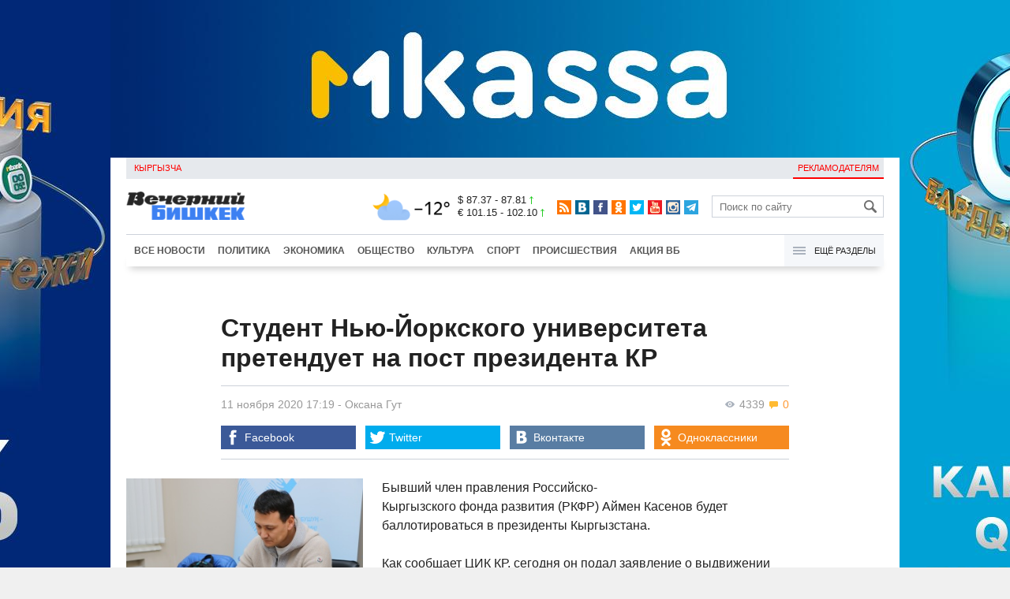

--- FILE ---
content_type: text/html;charset=utf-8
request_url: https://www.vb.kg/other/vb_api.php?new_uid
body_size: 39
content:
23344832